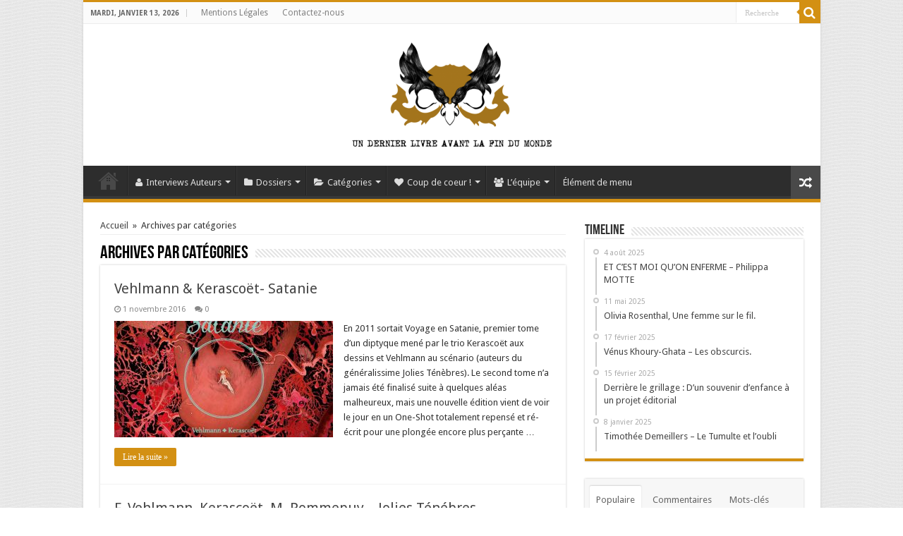

--- FILE ---
content_type: text/html; charset=UTF-8
request_url: https://www.undernierlivre.net/tag/vehlmann/
body_size: 14424
content:
<!DOCTYPE html>
<html lang="fr-FR" prefix="og: http://ogp.me/ns#">
<head>
<meta charset="UTF-8" />
<link rel="profile" href="https://gmpg.org/xfn/11" />
<link rel="pingback" href="https://www.undernierlivre.net/xmlrpc.php" />
<meta name='robots' content='index, follow, max-image-preview:large, max-snippet:-1, max-video-preview:-1' />

	<!-- This site is optimized with the Yoast SEO plugin v19.7.1 - https://yoast.com/wordpress/plugins/seo/ -->
	<title>Vehlmann Archives - Un dernier livre avant la fin du monde</title>
	<link rel="canonical" href="https://www.undernierlivre.net/tag/vehlmann/" />
	<meta property="og:locale" content="fr_FR" />
	<meta property="og:type" content="article" />
	<meta property="og:title" content="Vehlmann Archives - Un dernier livre avant la fin du monde" />
	<meta property="og:url" content="https://www.undernierlivre.net/tag/vehlmann/" />
	<meta property="og:site_name" content="Un dernier livre avant la fin du monde" />
	<script type="application/ld+json" class="yoast-schema-graph">{"@context":"https://schema.org","@graph":[{"@type":"CollectionPage","@id":"https://www.undernierlivre.net/tag/vehlmann/","url":"https://www.undernierlivre.net/tag/vehlmann/","name":"Vehlmann Archives - Un dernier livre avant la fin du monde","isPartOf":{"@id":"https://www.undernierlivre.net/#website"},"primaryImageOfPage":{"@id":"https://www.undernierlivre.net/tag/vehlmann/#primaryimage"},"image":{"@id":"https://www.undernierlivre.net/tag/vehlmann/#primaryimage"},"thumbnailUrl":"https://www.undernierlivre.net/wp-content/uploads/2016/10/satanie-kerascoet-vehlmann-couverture.jpg","breadcrumb":{"@id":"https://www.undernierlivre.net/tag/vehlmann/#breadcrumb"},"inLanguage":"fr-FR"},{"@type":"ImageObject","inLanguage":"fr-FR","@id":"https://www.undernierlivre.net/tag/vehlmann/#primaryimage","url":"https://www.undernierlivre.net/wp-content/uploads/2016/10/satanie-kerascoet-vehlmann-couverture.jpg","contentUrl":"https://www.undernierlivre.net/wp-content/uploads/2016/10/satanie-kerascoet-vehlmann-couverture.jpg","width":369,"height":525},{"@type":"BreadcrumbList","@id":"https://www.undernierlivre.net/tag/vehlmann/#breadcrumb","itemListElement":[{"@type":"ListItem","position":1,"name":"Accueil","item":"https://www.undernierlivre.net/"},{"@type":"ListItem","position":2,"name":"Vehlmann"}]},{"@type":"WebSite","@id":"https://www.undernierlivre.net/#website","url":"https://www.undernierlivre.net/","name":"Un dernier livre avant la fin du monde","description":"WebZine Littéraire","potentialAction":[{"@type":"SearchAction","target":{"@type":"EntryPoint","urlTemplate":"https://www.undernierlivre.net/?s={search_term_string}"},"query-input":"required name=search_term_string"}],"inLanguage":"fr-FR"}]}</script>
	<!-- / Yoast SEO plugin. -->


<link rel='dns-prefetch' href='//fonts.googleapis.com' />
<link rel="alternate" type="application/rss+xml" title="Un dernier livre avant la fin du monde &raquo; Flux" href="https://www.undernierlivre.net/feed/" />
<link rel="alternate" type="application/rss+xml" title="Un dernier livre avant la fin du monde &raquo; Flux des commentaires" href="https://www.undernierlivre.net/comments/feed/" />
<link rel="alternate" type="application/rss+xml" title="Un dernier livre avant la fin du monde &raquo; Flux de l’étiquette Vehlmann" href="https://www.undernierlivre.net/tag/vehlmann/feed/" />
<script type="text/javascript">
window._wpemojiSettings = {"baseUrl":"https:\/\/s.w.org\/images\/core\/emoji\/14.0.0\/72x72\/","ext":".png","svgUrl":"https:\/\/s.w.org\/images\/core\/emoji\/14.0.0\/svg\/","svgExt":".svg","source":{"concatemoji":"https:\/\/www.undernierlivre.net\/wp-includes\/js\/wp-emoji-release.min.js"}};
/*! This file is auto-generated */
!function(e,a,t){var n,r,o,i=a.createElement("canvas"),p=i.getContext&&i.getContext("2d");function s(e,t){var a=String.fromCharCode,e=(p.clearRect(0,0,i.width,i.height),p.fillText(a.apply(this,e),0,0),i.toDataURL());return p.clearRect(0,0,i.width,i.height),p.fillText(a.apply(this,t),0,0),e===i.toDataURL()}function c(e){var t=a.createElement("script");t.src=e,t.defer=t.type="text/javascript",a.getElementsByTagName("head")[0].appendChild(t)}for(o=Array("flag","emoji"),t.supports={everything:!0,everythingExceptFlag:!0},r=0;r<o.length;r++)t.supports[o[r]]=function(e){if(p&&p.fillText)switch(p.textBaseline="top",p.font="600 32px Arial",e){case"flag":return s([127987,65039,8205,9895,65039],[127987,65039,8203,9895,65039])?!1:!s([55356,56826,55356,56819],[55356,56826,8203,55356,56819])&&!s([55356,57332,56128,56423,56128,56418,56128,56421,56128,56430,56128,56423,56128,56447],[55356,57332,8203,56128,56423,8203,56128,56418,8203,56128,56421,8203,56128,56430,8203,56128,56423,8203,56128,56447]);case"emoji":return!s([129777,127995,8205,129778,127999],[129777,127995,8203,129778,127999])}return!1}(o[r]),t.supports.everything=t.supports.everything&&t.supports[o[r]],"flag"!==o[r]&&(t.supports.everythingExceptFlag=t.supports.everythingExceptFlag&&t.supports[o[r]]);t.supports.everythingExceptFlag=t.supports.everythingExceptFlag&&!t.supports.flag,t.DOMReady=!1,t.readyCallback=function(){t.DOMReady=!0},t.supports.everything||(n=function(){t.readyCallback()},a.addEventListener?(a.addEventListener("DOMContentLoaded",n,!1),e.addEventListener("load",n,!1)):(e.attachEvent("onload",n),a.attachEvent("onreadystatechange",function(){"complete"===a.readyState&&t.readyCallback()})),(e=t.source||{}).concatemoji?c(e.concatemoji):e.wpemoji&&e.twemoji&&(c(e.twemoji),c(e.wpemoji)))}(window,document,window._wpemojiSettings);
</script>
<style type="text/css">
img.wp-smiley,
img.emoji {
	display: inline !important;
	border: none !important;
	box-shadow: none !important;
	height: 1em !important;
	width: 1em !important;
	margin: 0 0.07em !important;
	vertical-align: -0.1em !important;
	background: none !important;
	padding: 0 !important;
}
</style>
	<link rel='stylesheet' id='sbi_styles-css' href='https://www.undernierlivre.net/wp-content/plugins/instagram-feed/css/sbi-styles.min.css' type='text/css' media='all' />
<link rel='stylesheet' id='wp-block-library-css' href='https://www.undernierlivre.net/wp-includes/css/dist/block-library/style.min.css' type='text/css' media='all' />
<style id='wp-block-library-inline-css' type='text/css'>
.has-text-align-justify{text-align:justify;}
</style>
<link rel='stylesheet' id='mediaelement-css' href='https://www.undernierlivre.net/wp-includes/js/mediaelement/mediaelementplayer-legacy.min.css' type='text/css' media='all' />
<link rel='stylesheet' id='wp-mediaelement-css' href='https://www.undernierlivre.net/wp-includes/js/mediaelement/wp-mediaelement.min.css' type='text/css' media='all' />
<link rel='stylesheet' id='classic-theme-styles-css' href='https://www.undernierlivre.net/wp-includes/css/classic-themes.min.css' type='text/css' media='all' />
<style id='global-styles-inline-css' type='text/css'>
body{--wp--preset--color--black: #000000;--wp--preset--color--cyan-bluish-gray: #abb8c3;--wp--preset--color--white: #ffffff;--wp--preset--color--pale-pink: #f78da7;--wp--preset--color--vivid-red: #cf2e2e;--wp--preset--color--luminous-vivid-orange: #ff6900;--wp--preset--color--luminous-vivid-amber: #fcb900;--wp--preset--color--light-green-cyan: #7bdcb5;--wp--preset--color--vivid-green-cyan: #00d084;--wp--preset--color--pale-cyan-blue: #8ed1fc;--wp--preset--color--vivid-cyan-blue: #0693e3;--wp--preset--color--vivid-purple: #9b51e0;--wp--preset--gradient--vivid-cyan-blue-to-vivid-purple: linear-gradient(135deg,rgba(6,147,227,1) 0%,rgb(155,81,224) 100%);--wp--preset--gradient--light-green-cyan-to-vivid-green-cyan: linear-gradient(135deg,rgb(122,220,180) 0%,rgb(0,208,130) 100%);--wp--preset--gradient--luminous-vivid-amber-to-luminous-vivid-orange: linear-gradient(135deg,rgba(252,185,0,1) 0%,rgba(255,105,0,1) 100%);--wp--preset--gradient--luminous-vivid-orange-to-vivid-red: linear-gradient(135deg,rgba(255,105,0,1) 0%,rgb(207,46,46) 100%);--wp--preset--gradient--very-light-gray-to-cyan-bluish-gray: linear-gradient(135deg,rgb(238,238,238) 0%,rgb(169,184,195) 100%);--wp--preset--gradient--cool-to-warm-spectrum: linear-gradient(135deg,rgb(74,234,220) 0%,rgb(151,120,209) 20%,rgb(207,42,186) 40%,rgb(238,44,130) 60%,rgb(251,105,98) 80%,rgb(254,248,76) 100%);--wp--preset--gradient--blush-light-purple: linear-gradient(135deg,rgb(255,206,236) 0%,rgb(152,150,240) 100%);--wp--preset--gradient--blush-bordeaux: linear-gradient(135deg,rgb(254,205,165) 0%,rgb(254,45,45) 50%,rgb(107,0,62) 100%);--wp--preset--gradient--luminous-dusk: linear-gradient(135deg,rgb(255,203,112) 0%,rgb(199,81,192) 50%,rgb(65,88,208) 100%);--wp--preset--gradient--pale-ocean: linear-gradient(135deg,rgb(255,245,203) 0%,rgb(182,227,212) 50%,rgb(51,167,181) 100%);--wp--preset--gradient--electric-grass: linear-gradient(135deg,rgb(202,248,128) 0%,rgb(113,206,126) 100%);--wp--preset--gradient--midnight: linear-gradient(135deg,rgb(2,3,129) 0%,rgb(40,116,252) 100%);--wp--preset--duotone--dark-grayscale: url('#wp-duotone-dark-grayscale');--wp--preset--duotone--grayscale: url('#wp-duotone-grayscale');--wp--preset--duotone--purple-yellow: url('#wp-duotone-purple-yellow');--wp--preset--duotone--blue-red: url('#wp-duotone-blue-red');--wp--preset--duotone--midnight: url('#wp-duotone-midnight');--wp--preset--duotone--magenta-yellow: url('#wp-duotone-magenta-yellow');--wp--preset--duotone--purple-green: url('#wp-duotone-purple-green');--wp--preset--duotone--blue-orange: url('#wp-duotone-blue-orange');--wp--preset--font-size--small: 13px;--wp--preset--font-size--medium: 20px;--wp--preset--font-size--large: 36px;--wp--preset--font-size--x-large: 42px;--wp--preset--spacing--20: 0.44rem;--wp--preset--spacing--30: 0.67rem;--wp--preset--spacing--40: 1rem;--wp--preset--spacing--50: 1.5rem;--wp--preset--spacing--60: 2.25rem;--wp--preset--spacing--70: 3.38rem;--wp--preset--spacing--80: 5.06rem;}:where(.is-layout-flex){gap: 0.5em;}body .is-layout-flow > .alignleft{float: left;margin-inline-start: 0;margin-inline-end: 2em;}body .is-layout-flow > .alignright{float: right;margin-inline-start: 2em;margin-inline-end: 0;}body .is-layout-flow > .aligncenter{margin-left: auto !important;margin-right: auto !important;}body .is-layout-constrained > .alignleft{float: left;margin-inline-start: 0;margin-inline-end: 2em;}body .is-layout-constrained > .alignright{float: right;margin-inline-start: 2em;margin-inline-end: 0;}body .is-layout-constrained > .aligncenter{margin-left: auto !important;margin-right: auto !important;}body .is-layout-constrained > :where(:not(.alignleft):not(.alignright):not(.alignfull)){max-width: var(--wp--style--global--content-size);margin-left: auto !important;margin-right: auto !important;}body .is-layout-constrained > .alignwide{max-width: var(--wp--style--global--wide-size);}body .is-layout-flex{display: flex;}body .is-layout-flex{flex-wrap: wrap;align-items: center;}body .is-layout-flex > *{margin: 0;}:where(.wp-block-columns.is-layout-flex){gap: 2em;}.has-black-color{color: var(--wp--preset--color--black) !important;}.has-cyan-bluish-gray-color{color: var(--wp--preset--color--cyan-bluish-gray) !important;}.has-white-color{color: var(--wp--preset--color--white) !important;}.has-pale-pink-color{color: var(--wp--preset--color--pale-pink) !important;}.has-vivid-red-color{color: var(--wp--preset--color--vivid-red) !important;}.has-luminous-vivid-orange-color{color: var(--wp--preset--color--luminous-vivid-orange) !important;}.has-luminous-vivid-amber-color{color: var(--wp--preset--color--luminous-vivid-amber) !important;}.has-light-green-cyan-color{color: var(--wp--preset--color--light-green-cyan) !important;}.has-vivid-green-cyan-color{color: var(--wp--preset--color--vivid-green-cyan) !important;}.has-pale-cyan-blue-color{color: var(--wp--preset--color--pale-cyan-blue) !important;}.has-vivid-cyan-blue-color{color: var(--wp--preset--color--vivid-cyan-blue) !important;}.has-vivid-purple-color{color: var(--wp--preset--color--vivid-purple) !important;}.has-black-background-color{background-color: var(--wp--preset--color--black) !important;}.has-cyan-bluish-gray-background-color{background-color: var(--wp--preset--color--cyan-bluish-gray) !important;}.has-white-background-color{background-color: var(--wp--preset--color--white) !important;}.has-pale-pink-background-color{background-color: var(--wp--preset--color--pale-pink) !important;}.has-vivid-red-background-color{background-color: var(--wp--preset--color--vivid-red) !important;}.has-luminous-vivid-orange-background-color{background-color: var(--wp--preset--color--luminous-vivid-orange) !important;}.has-luminous-vivid-amber-background-color{background-color: var(--wp--preset--color--luminous-vivid-amber) !important;}.has-light-green-cyan-background-color{background-color: var(--wp--preset--color--light-green-cyan) !important;}.has-vivid-green-cyan-background-color{background-color: var(--wp--preset--color--vivid-green-cyan) !important;}.has-pale-cyan-blue-background-color{background-color: var(--wp--preset--color--pale-cyan-blue) !important;}.has-vivid-cyan-blue-background-color{background-color: var(--wp--preset--color--vivid-cyan-blue) !important;}.has-vivid-purple-background-color{background-color: var(--wp--preset--color--vivid-purple) !important;}.has-black-border-color{border-color: var(--wp--preset--color--black) !important;}.has-cyan-bluish-gray-border-color{border-color: var(--wp--preset--color--cyan-bluish-gray) !important;}.has-white-border-color{border-color: var(--wp--preset--color--white) !important;}.has-pale-pink-border-color{border-color: var(--wp--preset--color--pale-pink) !important;}.has-vivid-red-border-color{border-color: var(--wp--preset--color--vivid-red) !important;}.has-luminous-vivid-orange-border-color{border-color: var(--wp--preset--color--luminous-vivid-orange) !important;}.has-luminous-vivid-amber-border-color{border-color: var(--wp--preset--color--luminous-vivid-amber) !important;}.has-light-green-cyan-border-color{border-color: var(--wp--preset--color--light-green-cyan) !important;}.has-vivid-green-cyan-border-color{border-color: var(--wp--preset--color--vivid-green-cyan) !important;}.has-pale-cyan-blue-border-color{border-color: var(--wp--preset--color--pale-cyan-blue) !important;}.has-vivid-cyan-blue-border-color{border-color: var(--wp--preset--color--vivid-cyan-blue) !important;}.has-vivid-purple-border-color{border-color: var(--wp--preset--color--vivid-purple) !important;}.has-vivid-cyan-blue-to-vivid-purple-gradient-background{background: var(--wp--preset--gradient--vivid-cyan-blue-to-vivid-purple) !important;}.has-light-green-cyan-to-vivid-green-cyan-gradient-background{background: var(--wp--preset--gradient--light-green-cyan-to-vivid-green-cyan) !important;}.has-luminous-vivid-amber-to-luminous-vivid-orange-gradient-background{background: var(--wp--preset--gradient--luminous-vivid-amber-to-luminous-vivid-orange) !important;}.has-luminous-vivid-orange-to-vivid-red-gradient-background{background: var(--wp--preset--gradient--luminous-vivid-orange-to-vivid-red) !important;}.has-very-light-gray-to-cyan-bluish-gray-gradient-background{background: var(--wp--preset--gradient--very-light-gray-to-cyan-bluish-gray) !important;}.has-cool-to-warm-spectrum-gradient-background{background: var(--wp--preset--gradient--cool-to-warm-spectrum) !important;}.has-blush-light-purple-gradient-background{background: var(--wp--preset--gradient--blush-light-purple) !important;}.has-blush-bordeaux-gradient-background{background: var(--wp--preset--gradient--blush-bordeaux) !important;}.has-luminous-dusk-gradient-background{background: var(--wp--preset--gradient--luminous-dusk) !important;}.has-pale-ocean-gradient-background{background: var(--wp--preset--gradient--pale-ocean) !important;}.has-electric-grass-gradient-background{background: var(--wp--preset--gradient--electric-grass) !important;}.has-midnight-gradient-background{background: var(--wp--preset--gradient--midnight) !important;}.has-small-font-size{font-size: var(--wp--preset--font-size--small) !important;}.has-medium-font-size{font-size: var(--wp--preset--font-size--medium) !important;}.has-large-font-size{font-size: var(--wp--preset--font-size--large) !important;}.has-x-large-font-size{font-size: var(--wp--preset--font-size--x-large) !important;}
.wp-block-navigation a:where(:not(.wp-element-button)){color: inherit;}
:where(.wp-block-columns.is-layout-flex){gap: 2em;}
.wp-block-pullquote{font-size: 1.5em;line-height: 1.6;}
</style>
<link rel='stylesheet' id='contact-form-7-css' href='https://www.undernierlivre.net/wp-content/plugins/contact-form-7/includes/css/styles.css' type='text/css' media='all' />
<link rel='stylesheet' id='tie-style-css' href='https://www.undernierlivre.net/wp-content/themes/sahifa/style.css' type='text/css' media='all' />
<link rel='stylesheet' id='tie-ilightbox-skin-css' href='https://www.undernierlivre.net/wp-content/themes/sahifa/css/ilightbox/dark-skin/skin.css' type='text/css' media='all' />
<link rel='stylesheet' id='Droid+Sans-css' href='https://fonts.googleapis.com/css?family=Droid+Sans%3Aregular%2C700' type='text/css' media='all' />
<link rel='stylesheet' id='jetpack_css-css' href='https://www.undernierlivre.net/wp-content/plugins/jetpack/css/jetpack.css' type='text/css' media='all' />
<script type='text/javascript' src='https://www.undernierlivre.net/wp-includes/js/jquery/jquery.min.js' id='jquery-core-js'></script>
<script type='text/javascript' src='https://www.undernierlivre.net/wp-includes/js/jquery/jquery-migrate.min.js' id='jquery-migrate-js'></script>
<link rel="https://api.w.org/" href="https://www.undernierlivre.net/wp-json/" /><link rel="alternate" type="application/json" href="https://www.undernierlivre.net/wp-json/wp/v2/tags/724" /><link rel="EditURI" type="application/rsd+xml" title="RSD" href="https://www.undernierlivre.net/xmlrpc.php?rsd" />
<link rel="wlwmanifest" type="application/wlwmanifest+xml" href="https://www.undernierlivre.net/wp-includes/wlwmanifest.xml" />

<script type="text/javascript">
(function(url){
	if(/(?:Chrome\/26\.0\.1410\.63 Safari\/537\.31|WordfenceTestMonBot)/.test(navigator.userAgent)){ return; }
	var addEvent = function(evt, handler) {
		if (window.addEventListener) {
			document.addEventListener(evt, handler, false);
		} else if (window.attachEvent) {
			document.attachEvent('on' + evt, handler);
		}
	};
	var removeEvent = function(evt, handler) {
		if (window.removeEventListener) {
			document.removeEventListener(evt, handler, false);
		} else if (window.detachEvent) {
			document.detachEvent('on' + evt, handler);
		}
	};
	var evts = 'contextmenu dblclick drag dragend dragenter dragleave dragover dragstart drop keydown keypress keyup mousedown mousemove mouseout mouseover mouseup mousewheel scroll'.split(' ');
	var logHuman = function() {
		if (window.wfLogHumanRan) { return; }
		window.wfLogHumanRan = true;
		var wfscr = document.createElement('script');
		wfscr.type = 'text/javascript';
		wfscr.async = true;
		wfscr.src = url + '&r=' + Math.random();
		(document.getElementsByTagName('head')[0]||document.getElementsByTagName('body')[0]).appendChild(wfscr);
		for (var i = 0; i < evts.length; i++) {
			removeEvent(evts[i], logHuman);
		}
	};
	for (var i = 0; i < evts.length; i++) {
		addEvent(evts[i], logHuman);
	}
})('//www.undernierlivre.net/?wordfence_lh=1&hid=1A9DAB1B515AEF6A043213732636FF87');
</script><style>img#wpstats{display:none}</style>
	<link rel="shortcut icon" href="https://www.undernierlivre.net/wp-content/uploads/2015/06/logo-udlalaf-footer-e1429613367715.png" title="Favicon" />	
<!--[if IE]>
<script type="text/javascript">jQuery(document).ready(function (){ jQuery(".menu-item").has("ul").children("a").attr("aria-haspopup", "true");});</script>
<![endif]-->	
<!--[if lt IE 9]>
<script src="https://www.undernierlivre.net/wp-content/themes/sahifa/js/html5.js"></script>
<script src="https://www.undernierlivre.net/wp-content/themes/sahifa/js/selectivizr-min.js"></script>
<![endif]-->
<!--[if IE 9]>
<link rel="stylesheet" type="text/css" media="all" href="https://www.undernierlivre.net/wp-content/themes/sahifa/css/ie9.css" />
<![endif]-->
<!--[if IE 8]>
<link rel="stylesheet" type="text/css" media="all" href="https://www.undernierlivre.net/wp-content/themes/sahifa/css/ie8.css" />
<![endif]-->
<!--[if IE 7]>
<link rel="stylesheet" type="text/css" media="all" href="https://www.undernierlivre.net/wp-content/themes/sahifa/css/ie7.css" />
<![endif]-->


<meta name="viewport" content="width=device-width, initial-scale=1.0" />

<script>
  (function(i,s,o,g,r,a,m){i['GoogleAnalyticsObject']=r;i[r]=i[r]||function(){
  (i[r].q=i[r].q||[]).push(arguments)},i[r].l=1*new Date();a=s.createElement(o),
  m=s.getElementsByTagName(o)[0];a.async=1;a.src=g;m.parentNode.insertBefore(a,m)
  })(window,document,'script','https://www.google-analytics.com/analytics.js','ga');

  ga('create', 'UA-75046152-1', 'auto');
  ga('send', 'pageview');

</script>

<style type="text/css" media="screen"> 

::-webkit-scrollbar {
	width: 8px;
	height:8px;
}

#main-nav,
.cat-box-content,
#sidebar .widget-container,
.post-listing,
#commentform {
	border-bottom-color: #d39013;
}
	
.search-block .search-button,
#topcontrol,
#main-nav ul li.current-menu-item a,
#main-nav ul li.current-menu-item a:hover,
#main-nav ul li.current_page_parent a,
#main-nav ul li.current_page_parent a:hover,
#main-nav ul li.current-menu-parent a,
#main-nav ul li.current-menu-parent a:hover,
#main-nav ul li.current-page-ancestor a,
#main-nav ul li.current-page-ancestor a:hover,
.pagination span.current,
.share-post span.share-text,
.flex-control-paging li a.flex-active,
.ei-slider-thumbs li.ei-slider-element,
.review-percentage .review-item span span,
.review-final-score,
.button,
a.button,
a.more-link,
#main-content input[type="submit"],
.form-submit #submit,
#login-form .login-button,
.widget-feedburner .feedburner-subscribe,
input[type="submit"],
#buddypress button,
#buddypress a.button,
#buddypress input[type=submit],
#buddypress input[type=reset],
#buddypress ul.button-nav li a,
#buddypress div.generic-button a,
#buddypress .comment-reply-link,
#buddypress div.item-list-tabs ul li a span,
#buddypress div.item-list-tabs ul li.selected a,
#buddypress div.item-list-tabs ul li.current a,
#buddypress #members-directory-form div.item-list-tabs ul li.selected span,
#members-list-options a.selected,
#groups-list-options a.selected,
body.dark-skin #buddypress div.item-list-tabs ul li a span,
body.dark-skin #buddypress div.item-list-tabs ul li.selected a,
body.dark-skin #buddypress div.item-list-tabs ul li.current a,
body.dark-skin #members-list-options a.selected,
body.dark-skin #groups-list-options a.selected,
.search-block-large .search-button,
#featured-posts .flex-next:hover,
#featured-posts .flex-prev:hover,
a.tie-cart span.shooping-count,
.woocommerce span.onsale,
.woocommerce-page span.onsale ,
.woocommerce .widget_price_filter .ui-slider .ui-slider-handle,
.woocommerce-page .widget_price_filter .ui-slider .ui-slider-handle,
#check-also-close,
a.post-slideshow-next,
a.post-slideshow-prev,
.widget_price_filter .ui-slider .ui-slider-handle,
.quantity .minus:hover,
.quantity .plus:hover,
.mejs-container .mejs-controls .mejs-time-rail .mejs-time-current,
#reading-position-indicator  {
	background-color:#d39013;
}

::-webkit-scrollbar-thumb{
	background-color:#d39013 !important;
}
	
#theme-footer,
#theme-header,
.top-nav ul li.current-menu-item:before,
#main-nav .menu-sub-content ,
#main-nav ul ul,
#check-also-box { 
	border-top-color: #d39013;
}
	
.search-block:after {
	border-right-color:#d39013;
}

body.rtl .search-block:after {
	border-left-color:#d39013;
}

#main-nav ul > li.menu-item-has-children:hover > a:after,
#main-nav ul > li.mega-menu:hover > a:after {
	border-color:transparent transparent #d39013;
}
	
.widget.timeline-posts li a:hover,
.widget.timeline-posts li a:hover span.tie-date {
	color: #d39013;
}

.widget.timeline-posts li a:hover span.tie-date:before {
	background: #d39013;
	border-color: #d39013;
}

#order_review,
#order_review_heading {
	border-color: #d39013;
}

	
body {
	background-image : url(https://www.undernierlivre.net/wp-content/themes/sahifa/images/patterns/body-bg33.png);
	background-position: top center;
}

</style> 

		<script type="text/javascript">
			/* <![CDATA[ */
				var sf_position = '0';
				var sf_templates = "<a href=\"{search_url_escaped}\">Tout voir<\/a>";
				var sf_input = '.search-live';
				jQuery(document).ready(function(){
					jQuery(sf_input).ajaxyLiveSearch({"expand":false,"searchUrl":"https:\/\/www.undernierlivre.net\/?s=%s","text":"Search","delay":500,"iwidth":180,"width":315,"ajaxUrl":"https:\/\/www.undernierlivre.net\/wp-admin\/admin-ajax.php","rtl":0});
					jQuery(".live-search_ajaxy-selective-input").keyup(function() {
						var width = jQuery(this).val().length * 8;
						if(width < 50) {
							width = 50;
						}
						jQuery(this).width(width);
					});
					jQuery(".live-search_ajaxy-selective-search").click(function() {
						jQuery(this).find(".live-search_ajaxy-selective-input").focus();
					});
					jQuery(".live-search_ajaxy-selective-close").click(function() {
						jQuery(this).parent().remove();
					});
				});
			/* ]]> */
		</script>
		<style type="text/css">.broken_link, a.broken_link {
	text-decoration: line-through;
}</style></head>
<body data-rsssl=1 id="top" class="archive tag tag-vehlmann tag-724 mkd-core-1.0 lazy-enabled">

<div class="wrapper-outer">

	<div class="background-cover"></div>

	<aside id="slide-out">
	
			<div class="search-mobile">
			<form method="get" id="searchform-mobile" action="https://www.undernierlivre.net/">
				<button class="search-button" type="submit" value="Recherche"><i class="fa fa-search"></i></button>	
				<input type="text" id="s-mobile" name="s" title="Recherche" value="Recherche" onfocus="if (this.value == 'Recherche') {this.value = '';}" onblur="if (this.value == '') {this.value = 'Recherche';}"  />
			</form>
		</div><!-- .search-mobile /-->
		
			<div class="social-icons">
		<a class="ttip-none" title="Facebook" href="https://www.facebook.com/UnDernierLivre/" target="_blank"><i class="fa fa-facebook"></i></a><a class="ttip-none" title="Twitter" href="https://twitter.com/Undernierlivre?lang=fr" target="_blank"><i class="fa fa-twitter"></i></a>		
			</div>

		
		<div id="mobile-menu" ></div>
	</aside><!-- #slide-out /-->

		<div id="wrapper" class="boxed-all">
		<div class="inner-wrapper">

		<header id="theme-header" class="theme-header center-logo">
						<div id="top-nav" class="top-nav">
				<div class="container">

							<span class="today-date">mardi, janvier 13, 2026</span>					
				<div class="top-menu"><ul id="menu-contactez-nous" class="menu"><li id="menu-item-11608" class="menu-item menu-item-type-post_type menu-item-object-page menu-item-11608"><a href="https://www.undernierlivre.net/mentions-legales/">Mentions Légales</a></li>
<li id="menu-item-10465" class="menu-item menu-item-type-custom menu-item-object-custom menu-item-10465"><a href="https://www.undernierlivre.net/contactez-nous/">Contactez-nous</a></li>
</ul></div>
						<div class="search-block">
						<form method="get" id="searchform-header" action="https://www.undernierlivre.net/">
							<button class="search-button" type="submit" value="Recherche"><i class="fa fa-search"></i></button>	
							<input class="search-live" type="text" id="s-header" name="s" title="Recherche" value="Recherche" onfocus="if (this.value == 'Recherche') {this.value = '';}" onblur="if (this.value == '') {this.value = 'Recherche';}"  />
						</form>
					</div><!-- .search-block /-->
		
	
				</div><!-- .container /-->
			</div><!-- .top-menu /-->
			
		<div class="header-content">
		
					<a id="slide-out-open" class="slide-out-open" href="#"><span></span></a>
				
			<div class="logo">
			<h2>								<a title="Un dernier livre avant la fin du monde" href="https://www.undernierlivre.net/">
					<img src="https://www.undernierlivre.net/wp-content/uploads/2013/08/logo-e1408466743647.png" alt="Un dernier livre avant la fin du monde"  /><strong>Un dernier livre avant la fin du monde WebZine Littéraire</strong>
				</a>
			</h2>			</div><!-- .logo /-->
						<div class="clear"></div>
			
		</div>	
													<nav id="main-nav" class="fixed-enabled">
				<div class="container">
				
				
					<div class="main-menu"><ul id="menu-menu-principal" class="menu"><li id="menu-item-14431" class="menu-item menu-item-type-post_type menu-item-object-page menu-item-home menu-item-14431"><a href="https://www.undernierlivre.net/"><i class="fa fa-home"></i>Accueil</a></li>
<li id="menu-item-14427" class="menu-item menu-item-type-taxonomy menu-item-object-category menu-item-has-children menu-item-14427 mega-menu mega-recent-featured "><a href="https://www.undernierlivre.net/category/interviews-auteurs/"><i class="fa fa-user"></i>Interviews Auteurs</a>
<div class="mega-menu-block menu-sub-content">

<ul class="mega-recent-featured-list sub-list">
	<li id="menu-item-14428" class="menu-item menu-item-type-taxonomy menu-item-object-category menu-item-14428"><a href="https://www.undernierlivre.net/category/interviews-editeurs/"><i class="fa fa-leanpub"></i>Interviews Éditeurs</a></li>
</ul>

<div class="mega-menu-content">
<div class="mega-recent-post"><div class="post-thumbnail"><a class="mega-menu-link" href="https://www.undernierlivre.net/portrait-marina-de-van-aux-frontieres-du-possible/" title="[Portrait] Marina de Van : aux frontières du possible"><img src="https://www.undernierlivre.net/wp-content/uploads/2024/02/Cover-ITW-660x330.png" width="660" height="330" alt="[Portrait] Marina de Van : aux frontières du possible" /><span class="fa overlay-icon"></span></a></div><h3 class="post-box-title"><a class="mega-menu-link" href="https://www.undernierlivre.net/portrait-marina-de-van-aux-frontieres-du-possible/" title="[Portrait] Marina de Van : aux frontières du possible">[Portrait] Marina de Van : aux frontières du possible</a></h3>
						<span class="tie-date"><i class="fa fa-clock-o"></i>3 février 2024</span>
						</div> <!-- mega-recent-post --><div class="mega-check-also"><ul><li><div class="post-thumbnail"><a class="mega-menu-link" href="https://www.undernierlivre.net/interview-elodie-denis/" title="Entretien avec Elodie Denis : Agentique, l&#8217;écriture et le Vietnam"><img src="https://www.undernierlivre.net/wp-content/uploads/2022/10/Elodie-UDLALFDM-scaled-e1667113705418-110x75.jpg" width="110" height="75" alt="Entretien avec Elodie Denis : Agentique, l&#8217;écriture et le Vietnam" /><span class="fa overlay-icon"></span></a></div><h3 class="post-box-title"><a class="mega-menu-link" href="https://www.undernierlivre.net/interview-elodie-denis/" title="Entretien avec Elodie Denis : Agentique, l&#8217;écriture et le Vietnam">Entretien avec Elodie Denis : Agentique, l&#8217;écriture et le Vietnam</a></h3><span class="tie-date"><i class="fa fa-clock-o"></i>30 octobre 2022</span></li><li><div class="post-thumbnail"><a class="mega-menu-link" href="https://www.undernierlivre.net/entretien-avec-antoine-mouton/" title="Entretien avec Antoine Mouton"><img src="https://www.undernierlivre.net/wp-content/uploads/2022/10/©-Justine-Arnal-110x75.jpg" width="110" height="75" alt="Entretien avec Antoine Mouton" /><span class="fa overlay-icon"></span></a></div><h3 class="post-box-title"><a class="mega-menu-link" href="https://www.undernierlivre.net/entretien-avec-antoine-mouton/" title="Entretien avec Antoine Mouton">Entretien avec Antoine Mouton</a></h3><span class="tie-date"><i class="fa fa-clock-o"></i>4 octobre 2022</span></li><li><div class="post-thumbnail"><a class="mega-menu-link" href="https://www.undernierlivre.net/entretien-avec-adrien-lafille/" title="Entretien avec Adrien Lafille"><img src="https://www.undernierlivre.net/wp-content/uploads/2022/09/Lafille_2-110x75.jpg" width="110" height="75" alt="Entretien avec Adrien Lafille" /><span class="fa overlay-icon"></span></a></div><h3 class="post-box-title"><a class="mega-menu-link" href="https://www.undernierlivre.net/entretien-avec-adrien-lafille/" title="Entretien avec Adrien Lafille">Entretien avec Adrien Lafille</a></h3><span class="tie-date"><i class="fa fa-clock-o"></i>20 septembre 2022</span></li></ul></div> <!-- mega-check-also -->
</div><!-- .mega-menu-content --> 
</div><!-- .mega-menu-block --> 
</li>
<li id="menu-item-13200" class="menu-item menu-item-type-custom menu-item-object-custom menu-item-has-children menu-item-13200"><a href="#"><i class="fa fa-folder"></i>Dossiers</a>
<ul class="sub-menu menu-sub-content">
	<li id="menu-item-13201" class="menu-item menu-item-type-taxonomy menu-item-object-category menu-item-13201"><a href="https://www.undernierlivre.net/category/articles/">Articles</a></li>
	<li id="menu-item-13202" class="menu-item menu-item-type-taxonomy menu-item-object-category menu-item-13202"><a href="https://www.undernierlivre.net/category/la-page-blanche-de/">La page blanche de &#8230;</a></li>
	<li id="menu-item-13203" class="menu-item menu-item-type-taxonomy menu-item-object-category menu-item-13203"><a href="https://www.undernierlivre.net/category/le-top-5-de-2/">Le top 5 de &#8230;</a></li>
	<li id="menu-item-13204" class="menu-item menu-item-type-taxonomy menu-item-object-category menu-item-13204"><a href="https://www.undernierlivre.net/category/lumiere-sur/">Lumière sur &#8230;</a></li>
	<li id="menu-item-19885" class="menu-item menu-item-type-taxonomy menu-item-object-category menu-item-19885"><a href="https://www.undernierlivre.net/category/weird-fiction/">Weird fiction</a></li>
</ul>
</li>
<li id="menu-item-13192" class="menu-item menu-item-type-custom menu-item-object-custom menu-item-has-children menu-item-13192"><a href="#"><i class="fa fa-folder-open"></i>Catégories</a>
<ul class="sub-menu menu-sub-content">
	<li id="menu-item-13182" class="menu-item menu-item-type-taxonomy menu-item-object-category menu-item-13182"><a href="https://www.undernierlivre.net/category/comics/">Comics</a></li>
	<li id="menu-item-13183" class="menu-item menu-item-type-taxonomy menu-item-object-category menu-item-13183"><a href="https://www.undernierlivre.net/category/essais/">Essais</a></li>
	<li id="menu-item-13184" class="menu-item menu-item-type-taxonomy menu-item-object-category menu-item-13184"><a href="https://www.undernierlivre.net/category/fantasysf/">Fantasy/SF</a></li>
	<li id="menu-item-13185" class="menu-item menu-item-type-taxonomy menu-item-object-category menu-item-13185"><a href="https://www.undernierlivre.net/category/histoire/">Histoire</a></li>
	<li id="menu-item-13186" class="menu-item menu-item-type-taxonomy menu-item-object-category menu-item-13186"><a href="https://www.undernierlivre.net/category/jeunesse/">Jeunesse</a></li>
	<li id="menu-item-13187" class="menu-item menu-item-type-taxonomy menu-item-object-category menu-item-13187"><a href="https://www.undernierlivre.net/category/litterature-americaine/">Littérature Américaine</a></li>
	<li id="menu-item-13188" class="menu-item menu-item-type-taxonomy menu-item-object-category menu-item-13188"><a href="https://www.undernierlivre.net/category/litterature-etrangere/">Littérature Étrangère</a></li>
	<li id="menu-item-13189" class="menu-item menu-item-type-taxonomy menu-item-object-category menu-item-13189"><a href="https://www.undernierlivre.net/category/litterature-francaise/">Littérature Française</a></li>
	<li id="menu-item-13190" class="menu-item menu-item-type-taxonomy menu-item-object-category menu-item-13190"><a href="https://www.undernierlivre.net/category/romans-noirspolars/">Romans Noirs/Polars</a></li>
	<li id="menu-item-16829" class="menu-item menu-item-type-taxonomy menu-item-object-category menu-item-16829"><a href="https://www.undernierlivre.net/category/poesie/">Poésie</a></li>
	<li id="menu-item-27708" class="menu-item menu-item-type-taxonomy menu-item-object-category menu-item-27708"><a href="https://www.undernierlivre.net/category/recit/">Récit</a></li>
	<li id="menu-item-16830" class="menu-item menu-item-type-taxonomy menu-item-object-category menu-item-16830"><a href="https://www.undernierlivre.net/category/revues/">Revues</a></li>
	<li id="menu-item-17437" class="menu-item menu-item-type-taxonomy menu-item-object-category menu-item-17437"><a href="https://www.undernierlivre.net/category/theatre/">Théâtre</a></li>
	<li id="menu-item-21794" class="menu-item menu-item-type-taxonomy menu-item-object-category menu-item-21794"><a href="https://www.undernierlivre.net/category/litterature-quebecoise/">Littérature Québécoise</a></li>
</ul>
</li>
<li id="menu-item-13341" class="menu-item menu-item-type-custom menu-item-object-custom menu-item-has-children menu-item-13341"><a href="#"><i class="fa fa-heart"></i>Coup de coeur !</a>
<ul class="sub-menu menu-sub-content">
	<li id="menu-item-13343" class="menu-item menu-item-type-post_type menu-item-object-page menu-item-13343"><a href="https://www.undernierlivre.net/top-5-2013/">Top 5 2013 !</a></li>
	<li id="menu-item-13344" class="menu-item menu-item-type-post_type menu-item-object-page menu-item-13344"><a href="https://www.undernierlivre.net/top-5/">Top 5 2014 !</a></li>
	<li id="menu-item-13342" class="menu-item menu-item-type-post_type menu-item-object-page menu-item-13342"><a href="https://www.undernierlivre.net/top-5-2015/">Top 5 2015 !</a></li>
	<li id="menu-item-18793" class="menu-item menu-item-type-post_type menu-item-object-page menu-item-18793"><a href="https://www.undernierlivre.net/top-5-2016-2/">Top 5 2016 !</a></li>
	<li id="menu-item-18796" class="menu-item menu-item-type-post_type menu-item-object-page menu-item-18796"><a href="https://www.undernierlivre.net/top-5-2017/">Top 5 2017 !</a></li>
	<li id="menu-item-20693" class="menu-item menu-item-type-post_type menu-item-object-page menu-item-20693"><a href="https://www.undernierlivre.net/top-5-2018/">Top 5 2018 !</a></li>
</ul>
</li>
<li id="menu-item-14446" class="menu-item menu-item-type-custom menu-item-object-custom menu-item-has-children menu-item-14446 mega-menu mega-links mega-links-2col "><a href="#"><i class="fa fa-users"></i>L&#8217;équipe</a>
<div class="mega-menu-block menu-sub-content">

<ul class="sub-menu-columns">
	<li id="menu-item-14451" class="menu-item menu-item-type-custom menu-item-object-custom menu-item-14451 mega-link-column "><a class="mega-links-head"  href="https://www.undernierlivre.net/author/caroline/">Caroline</a></li>
	<li id="menu-item-14453" class="menu-item menu-item-type-custom menu-item-object-custom menu-item-14453 mega-link-column "><a class="mega-links-head"  href="https://www.undernierlivre.net/author/ted/">Ted</a></li>
	<li id="menu-item-27451" class="menu-item menu-item-type-custom menu-item-object-custom menu-item-27451 mega-link-column "><a class="mega-links-head"  href="https://www.undernierlivre.net/author/faustine/">Faustine</a></li>
	<li id="menu-item-26697" class="menu-item menu-item-type-custom menu-item-object-custom menu-item-26697 mega-link-column "><a class="mega-links-head"  href="https://www.undernierlivre.net/author/maitena/">Maïténa</a></li>
	<li id="menu-item-26698" class="menu-item menu-item-type-custom menu-item-object-custom menu-item-26698 mega-link-column "><a class="mega-links-head"  href="https://www.undernierlivre.net/author/johana/">Johana</a></li>
	<li id="menu-item-26696" class="menu-item menu-item-type-custom menu-item-object-custom menu-item-26696 mega-link-column "><a class="mega-links-head"  href="https://www.undernierlivre.net/author/lisa/">Lisa</a></li>
	<li id="menu-item-26784" class="menu-item menu-item-type-custom menu-item-object-custom menu-item-26784 mega-link-column "><a class="mega-links-head"  href="https://www.undernierlivre.net/author/marisol/">Marisol</a></li>
	<li id="menu-item-18515" class="menu-item menu-item-type-custom menu-item-object-custom menu-item-18515 mega-link-column "><a class="mega-links-head"  href="https://www.undernierlivre.net/author/anne-c/">Anne</a></li>
</ul>

<div class="mega-menu-content">

</div><!-- .mega-menu-content --> 
</div><!-- .mega-menu-block --> 
</li>
<li id="menu-item-25801" class="menu-item menu-item-type-custom menu-item-object-custom menu-item-25801"><a href="https://www.undernierlivre.net/author/amelie/">Élément de menu</a></li>
</ul></div>										<a href="https://www.undernierlivre.net/?tierand=1" class="random-article ttip" title="Article aléatoire"><i class="fa fa-random"></i></a>
					
					
				</div>
			</nav><!-- .main-nav /-->
					</header><!-- #header /-->
	
		
	
	
	<div id="main-content" class="container">	<div class="content">
		<div xmlns:v="http://rdf.data-vocabulary.org/#"  id="crumbs"><span typeof="v:Breadcrumb"><a rel="v:url" property="v:title" class="crumbs-home" href="https://www.undernierlivre.net">Accueil</a></span> <span class="delimiter">&raquo;</span> <span class="current">Archives par catégories</span></div>
		<div class="page-head">
		
			<h1 class="page-title">
				Archives par catégories			</h1>
			
						
			<div class="stripe-line"></div>
			
						
		</div>
		
				<div class="post-listing archive-box">


	<article class="item-list">
	
		<h2 class="post-box-title">
			<a href="https://www.undernierlivre.net/vehlmann-kerascoet-satanie/">Vehlmann &amp; Kerascoët- Satanie</a>
		</h2>
		
		<p class="post-meta">
	
		
	<span class="tie-date"><i class="fa fa-clock-o"></i>1 novembre 2016</span>	
	
	<span class="post-comments"><i class="fa fa-comments"></i><a href="https://www.undernierlivre.net/vehlmann-kerascoet-satanie/#respond">0</a></span>
</p>
					

		
			
		
		<div class="post-thumbnail">
			<a href="https://www.undernierlivre.net/vehlmann-kerascoet-satanie/">
				<img width="310" height="165" src="https://www.undernierlivre.net/wp-content/uploads/2016/10/satanie-kerascoet-vehlmann-couverture-310x165.jpg" class="attachment-tie-medium size-tie-medium wp-post-image" alt="" decoding="async" />				<span class="fa overlay-icon"></span>
			</a>
		</div><!-- post-thumbnail /-->
		
					
		<div class="entry">
			<p>En 2011 sortait Voyage en Satanie, premier tome d’un diptyque mené par le trio Kerascoët aux dessins et Vehlmann au scénario (auteurs du généralissime Jolies Ténèbres). Le second tome n’a jamais été finalisé suite à quelques aléas malheureux, mais une nouvelle édition vient de voir le jour en un One-Shot totalement repensé et ré-écrit pour une plongée encore plus perçante &hellip;</p>
			<a class="more-link" href="https://www.undernierlivre.net/vehlmann-kerascoet-satanie/">Lire la suite &raquo;</a>
		</div>

				
		<div class="clear"></div>
	</article><!-- .item-list -->
	

	<article class="item-list">
	
		<h2 class="post-box-title">
			<a href="https://www.undernierlivre.net/f-vehlmann-kerascoet-m-pommepuy-jolies-tenebres/">F. Vehlmann, Kerascoët, M. Pommepuy &#8211; Jolies Ténébres</a>
		</h2>
		
		<p class="post-meta">
	
		
	<span class="tie-date"><i class="fa fa-clock-o"></i>7 juillet 2014</span>	
	
	<span class="post-comments"><i class="fa fa-comments"></i><a href="https://www.undernierlivre.net/f-vehlmann-kerascoet-m-pommepuy-jolies-tenebres/#comments">2</a></span>
</p>
					

		
			
		
		<div class="post-thumbnail">
			<a href="https://www.undernierlivre.net/f-vehlmann-kerascoet-m-pommepuy-jolies-tenebres/">
				<img width="122" height="165" src="https://www.undernierlivre.net/wp-content/uploads/2014/07/Couv_84725_84725.jpg" class="attachment-tie-medium size-tie-medium wp-post-image" alt="" decoding="async" loading="lazy" srcset="https://www.undernierlivre.net/wp-content/uploads/2014/07/Couv_84725_84725.jpg 500w, https://www.undernierlivre.net/wp-content/uploads/2014/07/Couv_84725_84725-141x190.jpg 141w, https://www.undernierlivre.net/wp-content/uploads/2014/07/Couv_84725_84725-281x380.jpg 281w" sizes="(max-width: 122px) 100vw, 122px" />				<span class="fa overlay-icon"></span>
			</a>
		</div><!-- post-thumbnail /-->
		
					
		<div class="entry">
			<p>Alors que la gentille Aurore et Hector le prince charmant prennent tranquillement le thé, le plafond commence à dégouliner et les murs à suinter autour d&#8217;eux. Les deux amoureux et leurs voisins sont obliger de s&#8217;enfuir de leur logis, qui se révèle être le cadavre abandonné et en décomposition d&#8217;une fillette. Les petits êtres se voient alors contraints de survivre sans &hellip;</p>
			<a class="more-link" href="https://www.undernierlivre.net/f-vehlmann-kerascoet-m-pommepuy-jolies-tenebres/">Lire la suite &raquo;</a>
		</div>

				
		<div class="clear"></div>
	</article><!-- .item-list -->
	
</div>
				
	</div> <!-- .content -->
	
<aside id="sidebar">
	<div class="theiaStickySidebar">
<div id="timeline-posts-widget-2" class="widget timeline-posts"><div class="widget-top"><h4>Timeline		</h4><div class="stripe-line"></div></div>
						<div class="widget-container">				<ul>
							<li>
			<a href="https://www.undernierlivre.net/et-cest-moi-quon-enferme-philippa-motte/">
				<span class="tie-date"><i class="fa fa-clock-o"></i>4 août 2025</span>				<h3>ET C&#8217;EST MOI QU&#8217;ON ENFERME &#8211; Philippa MOTTE</h3>
			</a>
		</li>
				<li>
			<a href="https://www.undernierlivre.net/olivia-rosenthal-une-femme-sur-le-fil/">
				<span class="tie-date"><i class="fa fa-clock-o"></i>11 mai 2025</span>				<h3>Olivia Rosenthal, Une femme sur le fil.</h3>
			</a>
		</li>
				<li>
			<a href="https://www.undernierlivre.net/venus-khoury-ghata-les-obscurcis/">
				<span class="tie-date"><i class="fa fa-clock-o"></i>17 février 2025</span>				<h3>Vénus Khoury-Ghata &#8211; Les obscurcis.</h3>
			</a>
		</li>
				<li>
			<a href="https://www.undernierlivre.net/derriere-le-grillage-dun-souvenir-denfance-a-un-projet-editorial/">
				<span class="tie-date"><i class="fa fa-clock-o"></i>15 février 2025</span>				<h3>Derrière le grillage :  D’un souvenir d’enfance à un projet éditorial</h3>
			</a>
		</li>
				<li>
			<a href="https://www.undernierlivre.net/timothee-demeillers-le-tumulte-et-loubli/">
				<span class="tie-date"><i class="fa fa-clock-o"></i>8 janvier 2025</span>				<h3>Timothée Demeillers &#8211; Le Tumulte et l’oubli</h3>
			</a>
		</li>
			
				</ul>
		<div class="clear"></div>
	</div></div><!-- .widget /-->	<div class="widget" id="tabbed-widget">
		<div class="widget-container">
			<div class="widget-top">
				<ul class="tabs posts-taps">
				<li class="tabs"><a href="#tab1">Populaire</a></li><li class="tabs"><a href="#tab3">Commentaires</a></li><li class="tabs"><a href="#tab4">Mots-clés</a></li><li class="tabs"><a href="#tab2">Récent</a></li>				</ul>
			</div>
			
						<div id="tab1" class="tabs-wrap">
				<ul>
								<li >
						
				<div class="post-thumbnail">
					<a href="https://www.undernierlivre.net/august-strindberg-inferno/" title="August Strindberg – Inferno" rel="bookmark"><img width="110" height="75" src="https://www.undernierlivre.net/wp-content/uploads/2016/05/Seglare_August_Strindberg_1873-110x75.jpg" class="attachment-tie-small size-tie-small wp-post-image" alt="peinture d&#039;August Strindberg" decoding="async" loading="lazy" /><span class="fa overlay-icon"></span></a>
				</div><!-- post-thumbnail /-->
							<h3><a href="https://www.undernierlivre.net/august-strindberg-inferno/">August Strindberg – Inferno</a></h3>
				 <span class="tie-date"><i class="fa fa-clock-o"></i>10 mai 2016</span>							</li>
				<li >
						
				<div class="post-thumbnail">
					<a href="https://www.undernierlivre.net/zoulou-kingdom-christophe-lambert/" title="Zoulou kingdom &#8211; Christophe Lambert" rel="bookmark"><img width="110" height="66" src="https://www.undernierlivre.net/wp-content/uploads/2016/05/Zoulou-kingdom.jpg" class="attachment-tie-small size-tie-small wp-post-image" alt="" decoding="async" loading="lazy" srcset="https://www.undernierlivre.net/wp-content/uploads/2016/05/Zoulou-kingdom.jpg 881w, https://www.undernierlivre.net/wp-content/uploads/2016/05/Zoulou-kingdom-300x179.jpg 300w, https://www.undernierlivre.net/wp-content/uploads/2016/05/Zoulou-kingdom-768x458.jpg 768w, https://www.undernierlivre.net/wp-content/uploads/2016/05/Zoulou-kingdom-600x357.jpg 600w" sizes="(max-width: 110px) 100vw, 110px" /><span class="fa overlay-icon"></span></a>
				</div><!-- post-thumbnail /-->
							<h3><a href="https://www.undernierlivre.net/zoulou-kingdom-christophe-lambert/">Zoulou kingdom &#8211; Christophe Lambert</a></h3>
				 <span class="tie-date"><i class="fa fa-clock-o"></i>7 mai 2016</span>							</li>
				<li >
						
				<div class="post-thumbnail">
					<a href="https://www.undernierlivre.net/roche-nuee-garry-kilworth/" title="Roche-Nuée &#8211; Garry Kilworth" rel="bookmark"><img width="110" height="43" src="https://www.undernierlivre.net/wp-content/uploads/2015/10/rivelaygue_roche-nuee.jpg" class="attachment-tie-small size-tie-small wp-post-image" alt="" decoding="async" loading="lazy" srcset="https://www.undernierlivre.net/wp-content/uploads/2015/10/rivelaygue_roche-nuee.jpg 1050w, https://www.undernierlivre.net/wp-content/uploads/2015/10/rivelaygue_roche-nuee-300x116.jpg 300w, https://www.undernierlivre.net/wp-content/uploads/2015/10/rivelaygue_roche-nuee-600x232.jpg 600w, https://www.undernierlivre.net/wp-content/uploads/2015/10/rivelaygue_roche-nuee-810x313.jpg 810w, https://www.undernierlivre.net/wp-content/uploads/2015/10/rivelaygue_roche-nuee-1140x441.jpg 1140w" sizes="(max-width: 110px) 100vw, 110px" /><span class="fa overlay-icon"></span></a>
				</div><!-- post-thumbnail /-->
							<h3><a href="https://www.undernierlivre.net/roche-nuee-garry-kilworth/">Roche-Nuée &#8211; Garry Kilworth</a></h3>
				 <span class="tie-date"><i class="fa fa-clock-o"></i>17 octobre 2015</span>							</li>
				<li >
						
				<div class="post-thumbnail">
					<a href="https://www.undernierlivre.net/chahdortt-djavann-putes-voilees-niront-jamais-paradis/" title="Chahdortt Djavann &#8211; Les putes voilées n&#8217;iront jamais au Paradis" rel="bookmark"><img width="110" height="59" src="https://www.undernierlivre.net/wp-content/uploads/2016/05/Chahdortt-Djavann.jpg" class="attachment-tie-small size-tie-small wp-post-image" alt="" decoding="async" loading="lazy" srcset="https://www.undernierlivre.net/wp-content/uploads/2016/05/Chahdortt-Djavann.jpg 827w, https://www.undernierlivre.net/wp-content/uploads/2016/05/Chahdortt-Djavann-300x161.jpg 300w, https://www.undernierlivre.net/wp-content/uploads/2016/05/Chahdortt-Djavann-768x411.jpg 768w, https://www.undernierlivre.net/wp-content/uploads/2016/05/Chahdortt-Djavann-600x321.jpg 600w" sizes="(max-width: 110px) 100vw, 110px" /><span class="fa overlay-icon"></span></a>
				</div><!-- post-thumbnail /-->
							<h3><a href="https://www.undernierlivre.net/chahdortt-djavann-putes-voilees-niront-jamais-paradis/">Chahdortt Djavann &#8211; Les putes voilées n&#8217;iront jamais au Paradis</a></h3>
				 <span class="tie-date"><i class="fa fa-clock-o"></i>5 mai 2016</span>							</li>
				<li >
						
				<div class="post-thumbnail">
					<a href="https://www.undernierlivre.net/un-regard-en-arriere-edward-bellamy/" title="Un regard en arrière &#8211; Edward Bellamy" rel="bookmark"><img width="110" height="58" src="https://www.undernierlivre.net/wp-content/uploads/2015/05/un-regard-en-arrière.png" class="attachment-tie-small size-tie-small wp-post-image" alt="" decoding="async" loading="lazy" srcset="https://www.undernierlivre.net/wp-content/uploads/2015/05/un-regard-en-arrière.png 610w, https://www.undernierlivre.net/wp-content/uploads/2015/05/un-regard-en-arrière-300x159.png 300w, https://www.undernierlivre.net/wp-content/uploads/2015/05/un-regard-en-arrière-600x319.png 600w, https://www.undernierlivre.net/wp-content/uploads/2015/05/un-regard-en-arrière-375x195.png 375w" sizes="(max-width: 110px) 100vw, 110px" /><span class="fa overlay-icon"></span></a>
				</div><!-- post-thumbnail /-->
							<h3><a href="https://www.undernierlivre.net/un-regard-en-arriere-edward-bellamy/">Un regard en arrière &#8211; Edward Bellamy</a></h3>
				 <span class="tie-date"><i class="fa fa-clock-o"></i>16 mai 2015</span>							</li>
		
				</ul>
			</div>
						<div id="tab3" class="tabs-wrap">
				<ul>
						<li>
		<div class="post-thumbnail" style="width:55px">
			<img alt='' src='https://www.undernierlivre.net/wp-content/uploads/2024/11/1T7A2569-scaled-55x55.jpg' srcset='https://www.undernierlivre.net/wp-content/uploads/2024/11/1T7A2569-scaled-110x110.jpg 2x' class='avatar avatar-55 photo' height='55' width='55' loading='lazy' decoding='async'/>		</div>
		<a href="https://www.undernierlivre.net/et-cest-moi-quon-enferme-philippa-motte/#comment-26440">
		Johana: Merci Sacha !... </a>
	</li>
	<li>
		<div class="post-thumbnail" style="width:55px">
			<img alt='' src='https://secure.gravatar.com/avatar/97a343a8853ab7e9e7e8898e86516fbb?s=55&#038;d=mm&#038;r=g' srcset='https://secure.gravatar.com/avatar/97a343a8853ab7e9e7e8898e86516fbb?s=110&#038;d=mm&#038;r=g 2x' class='avatar avatar-55 photo' height='55' width='55' loading='lazy' decoding='async'/>		</div>
		<a href="https://www.undernierlivre.net/et-cest-moi-quon-enferme-philippa-motte/#comment-26438">
		Sacha2903: Bravo très intéressant j’ai envie de lire le livre!... </a>
	</li>
	<li>
		<div class="post-thumbnail" style="width:55px">
			<img alt='' src='https://secure.gravatar.com/avatar/5ba649fe3fa3e0f86d99fb41a8f47ce8?s=55&#038;d=mm&#038;r=g' srcset='https://secure.gravatar.com/avatar/5ba649fe3fa3e0f86d99fb41a8f47ce8?s=110&#038;d=mm&#038;r=g 2x' class='avatar avatar-55 photo' height='55' width='55' loading='lazy' decoding='async'/>		</div>
		<a href="https://www.undernierlivre.net/les-yeux-bleus-du-desert-_-christine-bergougnous/les-yeux-bleus-press-282x525/#comment-16454">
		Christine Bergougnous: bonjour et merci infiniment pour cette chronique. Le miracle risque de se réalis... </a>
	</li>
	<li>
		<div class="post-thumbnail" style="width:55px">
					</div>
		<a href="https://www.undernierlivre.net/benoit-vincent-farigoule-bastard/#comment-13888">
		Féroce, de Benoît Vincent. Aux éditions Bakélite.: [&#8230;] minérale et de l’homme fauve, s’écrit de cette langue rocailleuse et t... </a>
	</li>
	<li>
		<div class="post-thumbnail" style="width:55px">
			<img alt='' src='https://www.undernierlivre.net/wp-content/uploads/2020/01/7C35B8F7-D766-4FC9-AA3E-C334CDCD4420-55x55.jpeg' srcset='https://www.undernierlivre.net/wp-content/uploads/2020/01/7C35B8F7-D766-4FC9-AA3E-C334CDCD4420-110x110.jpeg 2x' class='avatar avatar-55 photo' height='55' width='55' loading='lazy' decoding='async'/>		</div>
		<a href="https://www.undernierlivre.net/vanna-vinci-frida-petit-journal-intime-illustre/vanna-vinci-frida-kahlo-couverture/#comment-13808">
		Caroline: Bonjour Ginette, Merci pour votre retour qui me va droit au cœur ! Caroline... </a>
	</li>
				</ul>
			</div>
						<div id="tab4" class="tabs-wrap tagcloud">
				<a href="https://www.undernierlivre.net/tag/comicsbdmanga/" class="tag-cloud-link tag-link-1605 tag-link-position-1" style="font-size: 8pt;">Comics/BD/Manga</a>
<a href="https://www.undernierlivre.net/tag/ted/" class="tag-cloud-link tag-link-19 tag-link-position-2" style="font-size: 8pt;">Ted</a>
<a href="https://www.undernierlivre.net/tag/bd/" class="tag-cloud-link tag-link-721 tag-link-position-3" style="font-size: 8pt;">BD</a>
<a href="https://www.undernierlivre.net/tag/litterature-etrangere/" class="tag-cloud-link tag-link-1608 tag-link-position-4" style="font-size: 8pt;">Littérature Étrangère</a>
<a href="https://www.undernierlivre.net/tag/litterature-francaise/" class="tag-cloud-link tag-link-1609 tag-link-position-5" style="font-size: 8pt;">Littérature Française</a>
<a href="https://www.undernierlivre.net/tag/caroline/" class="tag-cloud-link tag-link-723 tag-link-position-6" style="font-size: 8pt;">Caroline</a>
<a href="https://www.undernierlivre.net/tag/marcelline/" class="tag-cloud-link tag-link-244 tag-link-position-7" style="font-size: 8pt;">Marcelline</a>
<a href="https://www.undernierlivre.net/tag/jeremy/" class="tag-cloud-link tag-link-29 tag-link-position-8" style="font-size: 8pt;">Jérémy</a>
<a href="https://www.undernierlivre.net/tag/poesie/" class="tag-cloud-link tag-link-3235 tag-link-position-9" style="font-size: 8pt;">poésie</a>
<a href="https://www.undernierlivre.net/tag/cambourakis/" class="tag-cloud-link tag-link-116 tag-link-position-10" style="font-size: 8pt;">Cambourakis</a>
<a href="https://www.undernierlivre.net/tag/jeunesse/" class="tag-cloud-link tag-link-1068 tag-link-position-11" style="font-size: 8pt;">Jeunesse</a>
<a href="https://www.undernierlivre.net/tag/litterature-americaine/" class="tag-cloud-link tag-link-1607 tag-link-position-12" style="font-size: 8pt;">Littérature Américaine</a>
<a href="https://www.undernierlivre.net/tag/ludo/" class="tag-cloud-link tag-link-39 tag-link-position-13" style="font-size: 8pt;">Ludo</a>
<a href="https://www.undernierlivre.net/tag/feminisme/" class="tag-cloud-link tag-link-3971 tag-link-position-14" style="font-size: 8pt;">Féminisme</a>
<a href="https://www.undernierlivre.net/tag/actes-sud/" class="tag-cloud-link tag-link-277 tag-link-position-15" style="font-size: 8pt;">Actes sud</a>
<a href="https://www.undernierlivre.net/tag/aurore/" class="tag-cloud-link tag-link-1691 tag-link-position-16" style="font-size: 8pt;">Aurore</a>
<a href="https://www.undernierlivre.net/tag/fantasysf/" class="tag-cloud-link tag-link-1606 tag-link-position-17" style="font-size: 8pt;">Fantasy/SF</a>
<a href="https://www.undernierlivre.net/tag/amour/" class="tag-cloud-link tag-link-4158 tag-link-position-18" style="font-size: 8pt;">Amour</a>
<a href="https://www.undernierlivre.net/tag/histoire/" class="tag-cloud-link tag-link-1610 tag-link-position-19" style="font-size: 8pt;">Histoire</a>
<a href="https://www.undernierlivre.net/tag/ankama/" class="tag-cloud-link tag-link-486 tag-link-position-20" style="font-size: 8pt;">Ankama</a>
<a href="https://www.undernierlivre.net/tag/editions-cambourakis/" class="tag-cloud-link tag-link-144 tag-link-position-21" style="font-size: 8pt;">Éditions Cambourakis</a>
<a href="https://www.undernierlivre.net/tag/fantastique/" class="tag-cloud-link tag-link-1070 tag-link-position-22" style="font-size: 8pt;">Fantastique</a>
<a href="https://www.undernierlivre.net/tag/quidam/" class="tag-cloud-link tag-link-843 tag-link-position-23" style="font-size: 8pt;">Quidam</a>
<a href="https://www.undernierlivre.net/tag/le-nouvel-attila/" class="tag-cloud-link tag-link-619 tag-link-position-24" style="font-size: 8pt;">Le nouvel Attila</a>
<a href="https://www.undernierlivre.net/tag/le-belial/" class="tag-cloud-link tag-link-662 tag-link-position-25" style="font-size: 8pt;">Le Bélial</a>			</div>
						<div id="tab2" class="tabs-wrap">
				<ul>
							<li >
						
				<div class="post-thumbnail">
					<a href="https://www.undernierlivre.net/jess-row-un-monde-nouveau/" rel="bookmark"><img width="110" height="75" src="https://www.undernierlivre.net/wp-content/uploads/2025/11/9782226488466-j-110x75.jpg" class="attachment-tie-small size-tie-small wp-post-image" alt="" decoding="async" loading="lazy" /><span class="fa overlay-icon"></span></a>
				</div><!-- post-thumbnail /-->
						<h3><a href="https://www.undernierlivre.net/jess-row-un-monde-nouveau/">Jess Row &#8211; Un monde nouveau</a></h3>
			 <span class="tie-date"><i class="fa fa-clock-o"></i>5 novembre 2025</span>		</li>
				<li >
						
				<div class="post-thumbnail">
					<a href="https://www.undernierlivre.net/jeff-vandermeer-absolution/" rel="bookmark"><img width="110" height="75" src="https://www.undernierlivre.net/wp-content/uploads/2025/10/1_Lqm-Kep9vTOTaOTMQ6dXYA-110x75.jpg" class="attachment-tie-small size-tie-small wp-post-image" alt="" decoding="async" loading="lazy" /><span class="fa overlay-icon"></span></a>
				</div><!-- post-thumbnail /-->
						<h3><a href="https://www.undernierlivre.net/jeff-vandermeer-absolution/">Jeff VanderMeer &#8211; Absolution</a></h3>
			 <span class="tie-date"><i class="fa fa-clock-o"></i>16 octobre 2025</span>		</li>
				<li >
						
				<div class="post-thumbnail">
					<a href="https://www.undernierlivre.net/jacques-ranciere-la-mesentente/" rel="bookmark"><img width="110" height="75" src="https://www.undernierlivre.net/wp-content/uploads/2025/09/Jacque-Ranciere-la-mesentente-e1758785904958-110x75.jpg" class="attachment-tie-small size-tie-small wp-post-image" alt="" decoding="async" loading="lazy" /><span class="fa overlay-icon"></span></a>
				</div><!-- post-thumbnail /-->
						<h3><a href="https://www.undernierlivre.net/jacques-ranciere-la-mesentente/">Jacques Rancière &#8211; La mésentente</a></h3>
			 <span class="tie-date"><i class="fa fa-clock-o"></i>25 septembre 2025</span>		</li>
				<li >
						
				<div class="post-thumbnail">
					<a href="https://www.undernierlivre.net/derriere-le-grillage-numero-1/" rel="bookmark"><img width="110" height="75" src="https://www.undernierlivre.net/wp-content/uploads/2025/02/couv-finalefinale-typo-110x75.jpg" class="attachment-tie-small size-tie-small wp-post-image" alt="" decoding="async" loading="lazy" /><span class="fa overlay-icon"></span></a>
				</div><!-- post-thumbnail /-->
						<h3><a href="https://www.undernierlivre.net/derriere-le-grillage-numero-1/">Derrière le grillage &#8211; numéro 1</a></h3>
			 <span class="tie-date"><i class="fa fa-clock-o"></i>11 septembre 2025</span>		</li>
				<li >
						
				<div class="post-thumbnail">
					<a href="https://www.undernierlivre.net/tommy-orange-les-etoiles-errantes/" rel="bookmark"><img width="110" height="75" src="https://www.undernierlivre.net/wp-content/uploads/2025/09/81vzz01mpYL-110x75.jpg" class="attachment-tie-small size-tie-small wp-post-image" alt="" decoding="async" loading="lazy" /><span class="fa overlay-icon"></span></a>
				</div><!-- post-thumbnail /-->
						<h3><a href="https://www.undernierlivre.net/tommy-orange-les-etoiles-errantes/">Tommy Orange &#8211; Les étoiles errantes</a></h3>
			 <span class="tie-date"><i class="fa fa-clock-o"></i>4 septembre 2025</span>		</li>
			
				</ul>
			</div>
			
		</div>
	</div><!-- .widget /-->
	</div><!-- .theiaStickySidebar /-->
</aside><!-- #sidebar /-->	<div class="clear"></div>
</div><!-- .container /-->

<footer id="theme-footer">
	<div id="footer-widget-area" class="footer-3c">

			<div id="footer-first" class="footer-widgets-box">
					</div>
	
			<div id="footer-second" class="footer-widgets-box">
					</div><!-- #second .widget-area -->
	

			<div id="footer-third" class="footer-widgets-box">
			<div id="authors-posts-widget-2" class="footer-widget authors-posts"><div class="footer-widget-top"><h4>Dernières chroniques/auteurs		</h4></div>
						<div class="footer-widget-container">				<ul>
							<li>
						
				<div class="post-thumbnail">
					<a href="https://www.undernierlivre.net/author/ted/" title=""><img alt='' src='https://www.undernierlivre.net/wp-content/uploads/2017/04/Ted_avatar_1492288701-50x50.jpg' srcset='https://www.undernierlivre.net/wp-content/uploads/2017/04/Ted_avatar_1492288701.jpg 2x' class='avatar avatar-50 photo' height='50' width='50' loading='lazy' decoding='async'/></a>
				</div><!-- post-thumbnail /-->
						<h3><a href="https://www.undernierlivre.net/jess-row-un-monde-nouveau/">Jess Row &#8211; Un monde nouveau</a></h3>
			<strong><a href="https://www.undernierlivre.net/author/ted/" title="">Ted </a></strong>
		</li>
				<li>
						
				<div class="post-thumbnail">
					<a href="https://www.undernierlivre.net/author/ted/" title=""><img alt='' src='https://www.undernierlivre.net/wp-content/uploads/2017/04/Ted_avatar_1492288701-50x50.jpg' srcset='https://www.undernierlivre.net/wp-content/uploads/2017/04/Ted_avatar_1492288701.jpg 2x' class='avatar avatar-50 photo' height='50' width='50' loading='lazy' decoding='async'/></a>
				</div><!-- post-thumbnail /-->
						<h3><a href="https://www.undernierlivre.net/jeff-vandermeer-absolution/">Jeff VanderMeer &#8211; Absolution</a></h3>
			<strong><a href="https://www.undernierlivre.net/author/ted/" title="">Ted </a></strong>
		</li>
				<li>
						
				<div class="post-thumbnail">
					<a href="https://www.undernierlivre.net/author/ted/" title=""><img alt='' src='https://www.undernierlivre.net/wp-content/uploads/2017/04/Ted_avatar_1492288701-50x50.jpg' srcset='https://www.undernierlivre.net/wp-content/uploads/2017/04/Ted_avatar_1492288701.jpg 2x' class='avatar avatar-50 photo' height='50' width='50' loading='lazy' decoding='async'/></a>
				</div><!-- post-thumbnail /-->
						<h3><a href="https://www.undernierlivre.net/jacques-ranciere-la-mesentente/">Jacques Rancière &#8211; La mésentente</a></h3>
			<strong><a href="https://www.undernierlivre.net/author/ted/" title="">Ted </a></strong>
		</li>
				<li>
						
				<div class="post-thumbnail">
					<a href="https://www.undernierlivre.net/author/ted/" title=""><img alt='' src='https://www.undernierlivre.net/wp-content/uploads/2017/04/Ted_avatar_1492288701-50x50.jpg' srcset='https://www.undernierlivre.net/wp-content/uploads/2017/04/Ted_avatar_1492288701.jpg 2x' class='avatar avatar-50 photo' height='50' width='50' loading='lazy' decoding='async'/></a>
				</div><!-- post-thumbnail /-->
						<h3><a href="https://www.undernierlivre.net/derriere-le-grillage-numero-1/">Derrière le grillage &#8211; numéro 1</a></h3>
			<strong><a href="https://www.undernierlivre.net/author/ted/" title="">Ted </a></strong>
		</li>
				<li>
						
				<div class="post-thumbnail">
					<a href="https://www.undernierlivre.net/author/ted/" title=""><img alt='' src='https://www.undernierlivre.net/wp-content/uploads/2017/04/Ted_avatar_1492288701-50x50.jpg' srcset='https://www.undernierlivre.net/wp-content/uploads/2017/04/Ted_avatar_1492288701.jpg 2x' class='avatar avatar-50 photo' height='50' width='50' loading='lazy' decoding='async'/></a>
				</div><!-- post-thumbnail /-->
						<h3><a href="https://www.undernierlivre.net/tommy-orange-les-etoiles-errantes/">Tommy Orange &#8211; Les étoiles errantes</a></h3>
			<strong><a href="https://www.undernierlivre.net/author/ted/" title="">Ted </a></strong>
		</li>
			
				</ul>
		<div class="clear"></div>
	</div></div><!-- .widget /-->		</div><!-- #third .widget-area -->
	
		
	</div><!-- #footer-widget-area -->
	<div class="clear"></div>
</footer><!-- .Footer /-->
				
<div class="clear"></div>
<div class="footer-bottom">
	<div class="container">
		<div class="alignright">
					</div>
				
		<div class="alignleft">
			Un dernier livre avant la fin du monde. Association Loi 1901. Tout droits réservés. Design par <a href ="http://www.ludovicweber.fr" target="_blank">Ludovic WEBER</a>
</br>Sahifa : Theme by TieLabs		</div>
		<div class="clear"></div>
	</div><!-- .Container -->
</div><!-- .Footer bottom -->

</div><!-- .inner-Wrapper -->
</div><!-- #Wrapper -->
</div><!-- .Wrapper-outer -->
	<div id="topcontrol" class="fa fa-angle-up" title="Remonter en haut"></div>
<div id="fb-root"></div>
<!-- Instagram Feed JS -->
<script type="text/javascript">
var sbiajaxurl = "https://www.undernierlivre.net/wp-admin/admin-ajax.php";
</script>
<p style="display:none;">Powered by <a href="http://keepvid.site" title="keepvid" rel="follow"> keepvid</a><a href="http://themefull.com/" title="themefull" rel="follow"> themefull</a> <a href="http://earn-moneyonline.xyz" title="earn money" rel="follow"> earn money</a> </p><script type='text/javascript' src='https://www.undernierlivre.net/wp-content/plugins/contact-form-7/includes/swv/js/index.js' id='swv-js'></script>
<script type='text/javascript' id='contact-form-7-js-extra'>
/* <![CDATA[ */
var wpcf7 = {"api":{"root":"https:\/\/www.undernierlivre.net\/wp-json\/","namespace":"contact-form-7\/v1"},"cached":"1"};
/* ]]> */
</script>
<script type='text/javascript' src='https://www.undernierlivre.net/wp-content/plugins/contact-form-7/includes/js/index.js' id='contact-form-7-js'></script>
<script type='text/javascript' id='tie-scripts-js-extra'>
/* <![CDATA[ */
var tie = {"mobile_menu_active":"true","mobile_menu_top":"","lightbox_all":"true","lightbox_gallery":"true","woocommerce_lightbox":"","lightbox_skin":"dark","lightbox_thumb":"vertical","lightbox_arrows":"","sticky_sidebar":"","is_singular":"","SmothScroll":"true","reading_indicator":"true","lang_no_results":"Rien trouv\u00e9 !","lang_results_found":"Recherche"};
/* ]]> */
</script>
<script type='text/javascript' src='https://www.undernierlivre.net/wp-content/themes/sahifa/js/tie-scripts.js' id='tie-scripts-js'></script>
<script type='text/javascript' src='https://www.undernierlivre.net/wp-content/themes/sahifa/js/ilightbox.packed.js' id='tie-ilightbox-js'></script>
<script type='text/javascript' src='https://www.undernierlivre.net/wp-content/plugins/wp-gallery-custom-links/wp-gallery-custom-links.js' id='wp-gallery-custom-links-js-js'></script>
<script type='text/javascript' src='https://www.undernierlivre.net/wp-content/themes/sahifa/js/search.js' id='tie-search-js'></script>
<script src='https://stats.wp.com/e-202603.js' defer></script>
<script>
	_stq = window._stq || [];
	_stq.push([ 'view', {v:'ext',j:'1:11.3.4',blog:'56906663',post:'0',tz:'2',srv:'www.undernierlivre.net'} ]);
	_stq.push([ 'clickTrackerInit', '56906663', '0' ]);
</script>

</body>
</html>

--- FILE ---
content_type: text/plain
request_url: https://www.google-analytics.com/j/collect?v=1&_v=j102&a=1457467757&t=pageview&_s=1&dl=https%3A%2F%2Fwww.undernierlivre.net%2Ftag%2Fvehlmann%2F&ul=en-us%40posix&dt=Vehlmann%20Archives%20-%20Un%20dernier%20livre%20avant%20la%20fin%20du%20monde&sr=1280x720&vp=1280x720&_u=IEBAAEABAAAAACAAI~&jid=449255553&gjid=453883310&cid=1686828963.1768263366&tid=UA-75046152-1&_gid=79845667.1768263366&_r=1&_slc=1&z=1880922044
body_size: -452
content:
2,cG-12VYF0KEMZ